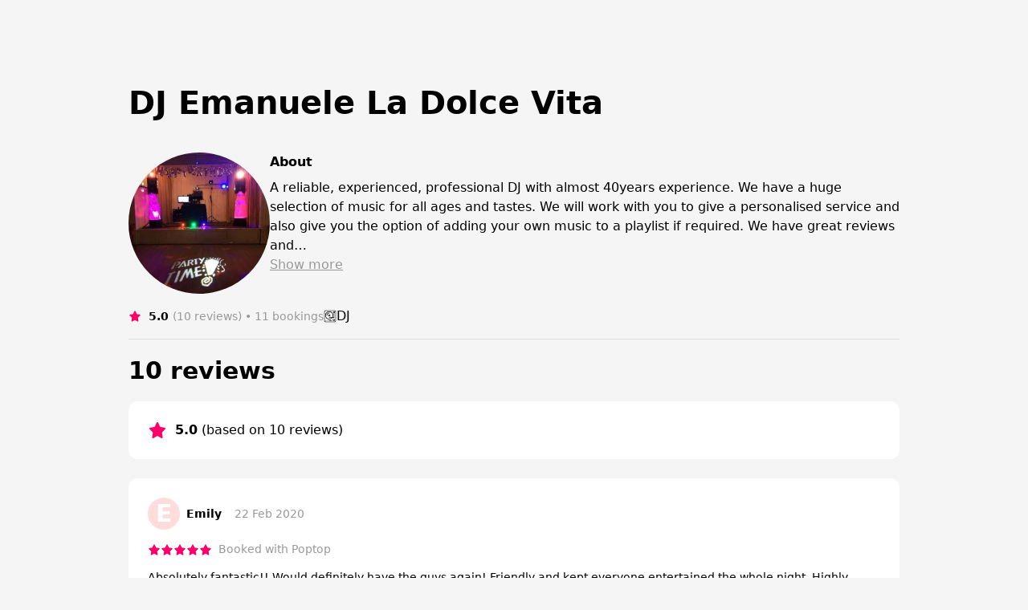

--- FILE ---
content_type: application/javascript; charset=UTF-8
request_url: https://www.poptop.uk.com/_next/static/chunks/app/supplier/%5Busername%5D/page-1b8afab907e26eab.js
body_size: 6028
content:
try{!function(){var e="undefined"!=typeof window?window:"undefined"!=typeof global?global:"undefined"!=typeof globalThis?globalThis:"undefined"!=typeof self?self:{},t=(new e.Error).stack;t&&(e._sentryDebugIds=e._sentryDebugIds||{},e._sentryDebugIds[t]="ddd83020-3fd4-42fa-94e7-398245711c32",e._sentryDebugIdIdentifier="sentry-dbid-ddd83020-3fd4-42fa-94e7-398245711c32")}()}catch(e){}(self.webpackChunk_N_E=self.webpackChunk_N_E||[]).push([[224],{128:(e,t,r)=>{"use strict";r.d(t,{H:()=>i});var n=r(69153),l=r(50445),a=r(63009);function i(e,t){var r;let i,v,f=()=>(0,l.w)(null==t?void 0:t.in,NaN),y=null!=(r=null==t?void 0:t.additionalDigits)?r:2,E=function(e){let t,r={},n=e.split(o.dateTimeDelimiter);if(n.length>2)return r;if(/:/.test(n[0])?t=n[0]:(r.date=n[0],t=n[1],o.timeZoneDelimiter.test(r.date)&&(r.date=e.split(o.timeZoneDelimiter)[0],t=e.substr(r.date.length,e.length))),t){let e=o.timezone.exec(t);e?(r.time=t.replace(e[1],""),r.timezone=e[1]):r.time=t}return r}(e);if(E.date){let e=function(e,t){let r=RegExp("^(?:(\\d{4}|[+-]\\d{"+(4+t)+"})|(\\d{2}|[+-]\\d{"+(2+t)+"})$)"),n=e.match(r);if(!n)return{year:NaN,restDateString:""};let l=n[1]?parseInt(n[1]):null,a=n[2]?parseInt(n[2]):null;return{year:null===a?l:100*a,restDateString:e.slice((n[1]||n[2]).length)}}(E.date,y);i=function(e,t){var r,n,l,a,i,o,c,d;if(null===t)return new Date(NaN);let m=e.match(s);if(!m)return new Date(NaN);let v=!!m[4],f=u(m[1]),y=u(m[2])-1,E=u(m[3]),w=u(m[4]),h=u(m[5])-1;if(v){return(r=0,n=w,l=h,n>=1&&n<=53&&l>=0&&l<=6)?function(e,t,r){let n=new Date(0);n.setUTCFullYear(e,0,4);let l=n.getUTCDay()||7;return n.setUTCDate(n.getUTCDate()+((t-1)*7+r+1-l)),n}(t,w,h):new Date(NaN)}{let e=new Date(0);return(a=t,i=y,o=E,i>=0&&i<=11&&o>=1&&o<=(p[i]||(g(a)?29:28))&&(c=t,(d=f)>=1&&d<=(g(c)?366:365)))?(e.setUTCFullYear(t,y,Math.max(f,E)),e):new Date(NaN)}}(e.restDateString,e.year)}if(!i||isNaN(+i))return f();let w=+i,h=0;if(E.time&&isNaN(h=function(e){var t,r,l;let a=e.match(c);if(!a)return NaN;let i=m(a[1]),o=m(a[2]),s=m(a[3]);return(t=i,r=o,l=s,24===t?0===r&&0===l:l>=0&&l<60&&r>=0&&r<60&&t>=0&&t<25)?i*n.s0+o*n.Cg+1e3*s:NaN}(E.time)))return f();if(E.timezone){if(isNaN(v=function(e){var t,r;if("Z"===e)return 0;let l=e.match(d);if(!l)return 0;let a="+"===l[1]?-1:1,i=parseInt(l[2]),o=l[3]&&parseInt(l[3])||0;return(t=0,(r=o)>=0&&r<=59)?a*(i*n.s0+o*n.Cg):NaN}(E.timezone)))return f()}else{let e=new Date(w+h),r=(0,a.a)(0,null==t?void 0:t.in);return r.setFullYear(e.getUTCFullYear(),e.getUTCMonth(),e.getUTCDate()),r.setHours(e.getUTCHours(),e.getUTCMinutes(),e.getUTCSeconds(),e.getUTCMilliseconds()),r}return(0,a.a)(w+h+v,null==t?void 0:t.in)}let o={dateTimeDelimiter:/[T ]/,timeZoneDelimiter:/[Z ]/i,timezone:/([Z+-].*)$/},s=/^-?(?:(\d{3})|(\d{2})(?:-?(\d{2}))?|W(\d{2})(?:-?(\d{1}))?|)$/,c=/^(\d{2}(?:[.,]\d*)?)(?::?(\d{2}(?:[.,]\d*)?))?(?::?(\d{2}(?:[.,]\d*)?))?$/,d=/^([+-])(\d{2})(?::?(\d{2}))?$/;function u(e){return e?parseInt(e):1}function m(e){return e&&parseFloat(e.replace(",","."))||0}let p=[31,null,31,30,31,30,31,31,30,31,30,31];function g(e){return e%400==0||e%4==0&&e%100!=0}},6725:(e,t,r)=>{var n=r(7199),l=r(97989),a=r(71112),i=r(87247),o=r(41921),s=r(67615);e.exports=function(e,t,r){if((e=o(e))&&(r||void 0===t))return e.slice(0,s(e)+1);if(!e||!(t=n(t)))return e;var c=i(e),d=a(c,i(t))+1;return l(c,0,d).join("")}},10904:(e,t,r)=>{var n=r(97989),l=r(92937),a=r(87247),i=r(41921);e.exports=function(e){return function(t){var r=l(t=i(t))?a(t):void 0,o=r?r[0]:t.charAt(0),s=r?n(r,1).join(""):t.slice(1);return o[e]()+s}}},14935:(e,t,r)=>{var n=r(41921),l=r(27015);e.exports=function(e){return l(n(e).toLowerCase())}},18856:(e,t,r)=>{e.exports=r(90210)("ceil")},24607:(e,t,r)=>{"use strict";r.d(t,{About:()=>H,Avatar:()=>i.A,Grid:()=>$,MeetYourSupplier:()=>I,Reviews:()=>O});var n=r(54568),l=r(85003),a=r(26822),i=r(99206),o=r(28054),s=r(69418),c=r(70728),d=r(7620);let u=(0,s.A_)("CardGridSimple",e=>{let{innerSpacing:t=2,outerSpacing:r=0,cardMinWidth:n=o.bV,children:l=[],header:a}=e;return d.createElement(p,{innerSpacing:t,outerSpacing:r,cardMinWidth:n},a,d.Children.map(l,e=>d.cloneElement(e,{key:String(e.props.id),stretch:!0})))}),m=e=>"number"==typeof e?[e,e]:2===e.length?e:[Math.max(e[0],e[2]),Math.max(e[1],e[3])],p=c.Ay.div({display:"grid",placeContent:"start center",placeItems:"stretch"},e=>{let{innerSpacing:t,cardMinWidth:r,outerSpacing:n,...l}=e;return(0,c.id)({columnGap:(0,c.u_)(m(t)[0]),gridTemplateColumns:"repeat(auto-fill, minmax(".concat((0,c.u_)(r),", 1fr))"),rowGap:(0,c.u_)(m(t)[1]),...a.eV(...m(n))},l)});var g=r(71078),v=r(94628),f=r(32435),y=r(27461),E=r(46111),w=r(94195);let h=(0,s.A_)("SupplierInfo",e=>{var t,r;let{name:n,avatar:l,avatarSize:a=S,publicUrl:s,status:c,statusFontSize:u,geo:m,titleAs:p="div",isSuperSupplier:v=!1,placeSuperSupplierBadgeOnTopOfAvatar:h=!1,paddings:I=2,bolderName:z=!1,shortlistedQuotes:B=0}=e,U=T(p),Q=(0,E.f$)(a,S,12);return d.createElement(k,{paddings:I},d.createElement(w.A,{spacing:Q>5?2:1,alignItems:"center"},l&&d.createElement(C,{avatarSize:Q},d.createElement(i.A,{size:Q,avatarUrl:l,avatarLinkUrl:s,screenName:n||"",bgColor:g.Q1.Error}),v&&h&&x),d.createElement(U,{bold:z},n,v&&h&&d.createElement(y.Ay,{preset:y.k.Small},"Super Supplier"))),(c||m)&&d.createElement(b,null,d.createElement(D,null,d.createElement(N,null,c&&d.createElement(R,null,d.createElement(o.Ah,{topPadding:0,rank:{value:null==(t=c.rating)?void 0:t[0],reviews:null==(r=c.rating)?void 0:r[1]},verifiedBookings:c.totalBookings,onRatingClick:c.onReviewsClick,fs:u,color:g.Q1.Black})),m&&d.createElement(R,null,d.createElement(f.aZ,{size:2,color:g.Q1.Grey5}),m),v&&!h&&A),B>0&&d.createElement(_,null,"\uD83D\uDD25 Shortlisted ",(0,E.ej)(B,"time")," for future events"))))}),A=d.createElement(w.A,{alignItems:"center"},d.createElement(f.Ex,{color:g.Q1.Brand,size:2}),d.createElement("div",{style:{marginLeft:"4px"}},"Super Supplier")),x=d.createElement("div",{style:{...a.bg(g.Q1.Brand),...a.ou(),...a.DN(g.VS.Circled),...a.Ej(3),bottom:"2px",position:"absolute",right:"2px"}},d.createElement(f.Ex,{color:g.Q1.White,size:2})),S=4,k=c.Ay.div({display:"flex",flexFlow:"column",gap:(0,c.u_)(1),...a.gx(g.Z4.Small,400)},e=>{let{paddings:t,...r}=e;return(0,c.id)({...a.eV(t,0)},r)}),C=c.Ay.div({...a.wH()},e=>{let{avatarSize:t,...r}=e;return(0,c.id)({flex:"0 0 ".concat((0,c.u_)(t)),...a.Ej(t)},r)}),b=c.Ay.div({flex:"1 1 auto"}),D=c.Ay.div({alignItems:"center",display:"flex",flexFlow:"row wrap"}),N=c.Ay.div({alignItems:"center",display:"flex",flexFlow:"row wrap",gap:(0,c.u_)(1),width:"100%"}),_=c.Ay.div({...a.gx(g.Z4.Small),...a.x3(1,0,0,0)}),R=c.Ay.div({alignItems:"center",display:"flex",gap:"4px",whiteSpace:"nowrap"}),T=e=>c.Ay[e]({...a.x3(0),...a.eV(0)},e=>{let{bold:t,...r}=e;return(0,c.id)({...a.gx(t?g.Z4.Main:g.Z4.Small,t?700:400),...a.yW(t?g.Q1.Black:g.Q1.Grey5)},r)}),I=(0,s.A_)("MeetYourSupplier",e=>{let{avatar:t,firstName:r,geo:n,isSuperSupplier:l,publicUrl:a,status:i,textsFS:o=g.Z4.Main,titleAs:s,yourDreamCelebrity:c,yourExperience:u,yourFavouriteEvent:m,yourInspiration:p}=e,E=[["Years in events",f.zX,u],["Inspiration",f.$K,p],["Favourite event",f.B1,m],["Dream celebrity",f.jg,c]];return d.createElement(d.Fragment,null,d.createElement(v.A,null,d.createElement(h,{avatarSize:9,bolderName:!0,name:r,paddings:0,placeSuperSupplierBadgeOnTopOfAvatar:!0,status:i,geo:n,isSuperSupplier:l,avatar:t,publicUrl:a,titleAs:s})),c&&u&&m&&p&&d.createElement(z,null,E.map((e,t)=>{let[r,n,l]=e;return l&&d.createElement(d.Fragment,{key:r},d.createElement(B,{columnEnd:1,columnStart:1,rowEnd:2*t+2,rowStart:2*t+1},d.createElement(n,{size:3})),d.createElement(B,{columnEnd:2,columnStart:2,rowEnd:2*t+1,rowStart:2*t+1},d.createElement(y.Ay,{preset:o===g.Z4.Small?y.k.SmallBold:y.k.BodyBold},r)),d.createElement(B,{columnEnd:2,columnStart:2,marginBottom:+(t!==E.length-1),rowEnd:2*t+2,rowStart:2*t+2},d.createElement(y.Ay,{preset:o===g.Z4.Small?y.k.Small:y.k.Body},l)))})))}),z=c.Ay.div({alignContent:"center",display:"grid",gap:(0,c.u_)(1),gridTemplateColumns:"".concat((0,c.u_)(3)," auto"),gridTemplateRows:"repeat(4, auto auto)",lineHeight:1.6,marginTop:(0,c.u_)(2)}),B=c.Ay.div({},e=>{let{columnEnd:t,columnStart:r,rowEnd:n,rowStart:l,marginBottom:a=0,...i}=e;return(0,c.id)({gridColumnEnd:t,gridColumnStart:r,gridRowEnd:n,gridRowStart:l,marginBottom:(0,c.u_)(a)},i)});r(79188);var U=r(97535),Q=r.n(U),F=r(51311),j=r.n(F),M=r(11021),Z=r(51316),P=r(35291),G=r(40747);let $=e=>{let{profile:t,totalBookings:r,confirmedReviews:l}=e;return(0,n.jsx)(u,{"data-sentry-element":"CardGridSimple","data-sentry-component":"Grid","data-sentry-source-file":"client.tsx",children:t.publishedServices.map(e=>{var a,i,s;let c=null==(i=e.pricesAggregate.aggregate)||null==(a=i.min)?void 0:a.price;return(0,n.jsx)(o.Ay,{id:e.id,geo:t.manualAvailability?"UK wide coverage":null==(s=t.city)?void 0:s.city,rank:{value:t.avgRating,reviews:l},verifiedBookings:r,title:e.title||void 0,description:e.description||void 0,coverUrl:e.thumbnailImage&&(0,G.VG)(e.thumbnailImage,{...G.A1,width:600})||"",href:"/services/".concat(e.id),router:"stealth",price:c?{fromPer:"PERSON"!==e.chargeOption||"person",v:c/100}:void 0},e.id)})})},O=e=>{let{reviews:t,username:r,supplierAvatarUrl:a,supplierFullName:i,...o}=e,s=(0,l.m)(),c=async e=>{var t;let{data:n}=await s.query({query:V,variables:{username:r,reviewsPerPage:P.kS,lastReviewDate:e.toISOString()}}),l=Q()(null==n?void 0:n.profile);return l?{left:((null==(t=l.confirmedReviewsAggregate.aggregate)?void 0:t.count)||0)-l.confirmedReviews.length,reviews:l.confirmedReviews.map(e=>(0,P.JK)(e,i,a))}:{reviews:[],left:0}};return(0,n.jsx)(Z.A,{...o,initial:t,loadMore:c,supplier:{name:i,avatarUrl:a},"data-sentry-element":"MoreReviews","data-sentry-component":"Reviews","data-sentry-source-file":"client.tsx"})},H=e=>{let{text:t,limit:r=30}=e,[l,i]=(0,d.useState)(!1),o=j()(t,{length:r,omission:"…",separator:" "});return(0,n.jsxs)("div",{"data-sentry-component":"About","data-sentry-source-file":"client.tsx",children:[(0,n.jsx)(y.Ay,{"data-sentry-element":"Txt","data-sentry-source-file":"client.tsx",children:l?t:o}),o.length<t.length&&(0,n.jsxs)("div",{onClick:()=>i(e=>!e),style:{...(0,a.gx)(),...(0,a.yW)(g.Q1.Grey5),cursor:"pointer",textDecoration:"underline"},children:["Show ",l?"less":"more"]})]})},V=(0,M.J)("\n        query LoadMoreReviews($username: String!, $reviewsPerPage: Int!, $reviewsOffset: Int, $lastReviewDate: timestamptz!) {\n            profile(where: {\n                user: {\n                    username: { _eq: $username },\n                },\n            }) {\n                ...ReviewsProfile\n            }\n        }\n    ")},27015:(e,t,r)=>{e.exports=r(10904)("toUpperCase")},35291:(e,t,r)=>{"use strict";r.d(t,{JK:()=>i,kS:()=>l});var n=r(128);let l=5,a=e=>e&&parseInt(e.split("_")[1]||"")||void 0,i=(e,t,r)=>({comment:e.comment||"",date:e.createdAt?(0,n.H)(e.createdAt):void 0,name:e.name||"Anonymous user",rating:a(e.rating||void 0),verified:!0,reply:"reply"in e&&e.reply?{comment:e.reply,date:e.repliedAt?(0,n.H)(e.repliedAt):void 0,name:t||"Poptop Supplier",avatarUrl:r}:void 0})},39957:e=>{e.exports=function(e){var t=null==e?0:e.length;return t?e[t-1]:void 0}},43505:(e,t,r)=>{e.exports=r(90210)("floor")},51316:(e,t,r)=>{"use strict";r.d(t,{A:()=>A});var n=r(54568),l=r(69418),a=r(94628),i=r(79188),o=r(26822),s=r(70728),c=r(71078),d=r(7620),u=r(32435),m=r(43776),p=r(75570),g=r(27461);let v=(0,l.A_)("ReviewsSummary",e=>{let{rank:t,numbers:r}=e;return d.createElement(a.A,null,d.createElement(m.Ay,{value:t,bigger:!0,colors:{star:c.Q1.Brand,reviews:c.Q1.Black},digits:2}),(r[0]||r[1]||r[2]||r[3])&&d.createElement(d.Fragment,null,d.createElement(p.A,{solid:!0,spacing:2}),d.createElement(o.F,{display:"flex",flexFlow:"row wrap"},d.createElement(f,null,d.createElement(y,{icon:u.C,rank:r[0],title:"Accuracy of listing"}),d.createElement(y,{icon:u.hi,rank:r[1],title:"Responsiveness"})),d.createElement(f,null,d.createElement(y,{icon:u.ze,rank:r[2],title:"Reliability"}),d.createElement(y,{icon:u.a6,rank:r[3],title:"Money value"})))))}),f=s.Ay.div({display:"flex",flex:"1 1 50%",flexFlow:"row nowrap"}),y=e=>{let{icon:t,title:r,rank:n}=e;return d.createElement("div",{style:{flex:"1 1 45%",marginRight:(0,s.u_)(3)}},d.createElement(g.Ay,{margin:[1,0],preset:g.k.Small,nowrap:!0},r),d.createElement(o.F,{display:"flex",gap:(0,s.u_)(1)},d.createElement(t,{size:3}),d.createElement(m.Ay,{colors:{star:void 0!==n?c.Q1.Brand:c.Q1.Grey1},digits:2,value:n||0})))};var E=r(39957),w=r.n(E),h=r(35291);let A=(0,l.A_)("Reviews",e=>{let{total:t,initial:r,numbers:l,rank:o,loadMore:s}=e,[u,m]=(0,d.useState)(!1),[p,g]=(0,d.useState)(r),[f,y]=(0,d.useState)(Math.max(t-p.length,0)),E=async()=>{var e;let t=null==(e=w()(p))?void 0:e.date;if(!t)return;m(!0);let r=await s(t);m(!1),g(e=>[...e,...r.reviews]),y(r.left)};return(0,n.jsxs)(a.A,{children:[l&&o&&(0,n.jsx)(a.A,{margin:[0,0,3,0],color:c.Q1.White,spacing:3,rounding:c.VS.Curly,children:(0,n.jsx)(v,{numbers:l,rank:o})}),(0,n.jsx)(i.A,{reviews:p,skipRank:!0,rating:NaN,wrapMessages:!0,showMore:u?"loading":f>0?{counter:Math.min(f,h.kS),onClick:E}:void 0})]})})},58234:(e,t,r)=>{Promise.resolve().then(r.bind(r,24607)),Promise.resolve().then(r.bind(r,67973)),Promise.resolve().then(r.t.bind(r,19664,23)),Promise.resolve().then(r.bind(r,33998))},61179:(e,t,r)=>{var n=r(94814);e.exports=r(67389)(function(e,t){return n(e,1,t)})},67973:(e,t,r)=>{"use strict";r.d(t,{SimulatePreloadedQuery:()=>a});var n,l=r(7620),a=e=>(n||(n=l.lazy(()=>Promise.all([r.e(333),r.e(510)]).then(r.bind(r,9129)))),l.createElement(n,{...e}))},71112:(e,t,r)=>{var n=r(33184);e.exports=function(e,t){for(var r=e.length;r--&&n(t,e[r],0)>-1;);return r}},75570:(e,t,r)=>{"use strict";r.d(t,{A:()=>s});var n=r(7620),l=r(26822),a=r(71078),i=r(69418),o=r(27461);let s=(0,i.A_)("Ruler",e=>{let{spacing:t=2,color:r=a.Q1.Grey2,solid:i=!1,label:s}=e,d=n.createElement("div",{style:{borderTop:"1px ".concat(i?"solid":"dashed"," ").concat((0,a.du)(r)),flex:"1 1 auto",height:0}});return n.createElement("div",{style:{...l.x3(..."number"==typeof t?[t,0,t,0]:[t[0],0,t[1],0]),alignItems:"center",display:"flex"}},s?n.createElement(n.Fragment,null,d,n.createElement("div",{style:{flex:"0 1 auto"}},n.createElement(o.Ay,{margin:[0,2],color:c(s).color||r,fontSize:c(s).fs||a.Z4.Tiny},c(s).text)),d):d)}),c=e=>"string"==typeof e?{text:e}:e},79188:(e,t,r)=>{"use strict";r.d(t,{A:()=>v});var n=r(26822),l=r(46111),a=r(69418),i=r(70728),o=r(71078),s=r(7620),c=r(62082),d=r(94628),u=r(94195),m=r(59401),p=r(43776),g=r(69351);let v=(0,a.A_)("ReviewsList",e=>{let{reviews:t,rating:r,wrapMessages:n,skipRank:a,showMore:i}=e;return s.createElement(f,null,r>0&&!a?s.createElement(d.A,{spacing:[2,0]},s.createElement(u.A,{spacing:1},s.createElement(p.Ay,{value:r,stars:p.hD.Icon,colors:{star:o.Q1.Brand},fontSize:o.Z4.H5}),s.createElement(y,null,"•"),s.createElement(y,null,"".concat(t.length," ").concat((0,l.ej)(t.length,"review"))))):void 0,s.createElement(m.A,{spacing:3},t.map(e=>{var t;let{reply:r,...a}=e;return s.createElement(d.A,{key:a.id||"".concat((0,l.Td)(a.name),"-").concat(null==(t=a.date)?void 0:t.toISOString()),...n&&{color:o.Q1.White,rounding:o.VS.Curly,spacing:3}},s.createElement(g.A,{...a}),r&&(r instanceof Function?s.createElement(d.A,{spacing:[1,0,+!n,0]},s.createElement(c.Ay,{text:"Respond to review",design:c.pT.Air,size:5,onClick:r})):s.createElement(d.A,{spacing:[2,0,2*!n,2]},s.createElement(g.A,{...r}))))})),i&&s.createElement(d.A,{margin:[3,0,0,0]},s.createElement(c.Ay,{onClick:"loading"===i?void 0:()=>{i.onClick()},text:"loading"===i?"":"Show ".concat(i.counter," more"),design:c.pT.Outlined,stretchy:!0,state:"loading"===i?c.Uw.Progress:c.Uw.Ready,color:o.Q1.Black})))}),f=i.Ay.div({...n.gx()}),y=i.Ay.div({...n.gx(o.Z4.H5,700)})}},e=>{var t=t=>e(e.s=t);e.O(0,[129,13,59,848,627,122,54,587,272,358],()=>t(58234)),_N_E=e.O()}]);

--- FILE ---
content_type: application/javascript; charset=UTF-8
request_url: https://www.poptop.uk.com/_next/static/chunks/54-0cdca7f14edf2642.js
body_size: 4086
content:
try{!function(){var e="undefined"!=typeof window?window:"undefined"!=typeof global?global:"undefined"!=typeof globalThis?globalThis:"undefined"!=typeof self?self:{},t=(new e.Error).stack;t&&(e._sentryDebugIds=e._sentryDebugIds||{},e._sentryDebugIds[t]="d83747a3-deed-4e58-8171-c3d73849574f",e._sentryDebugIdIdentifier="sentry-dbid-d83747a3-deed-4e58-8171-c3d73849574f")}()}catch(e){}"use strict";(self.webpackChunk_N_E=self.webpackChunk_N_E||[]).push([[54],{28054:(e,t,n)=>{n.d(t,{Ah:()=>R,Ay:()=>z,bV:()=>T});var l,r=n(26822),i=n(7620);let o=()=>{let e=(0,i.useCallback)(()=>{location.reload()},[]),t=(0,i.useCallback)(e=>{location.assign(e)},[]),n=(0,i.useCallback)(e=>{open(e)},[]),l=(0,i.useCallback)((e,t)=>{let n=document.createElement("a");n.href=e,n.download=t||e,document.body.appendChild(n),n.click(),document.body.removeChild(n)},[]),r=(0,i.useCallback)(()=>{(0!==document.body.scrollTop||0!==document.documentElement.scrollTop)&&(scrollBy(0,-30),requestAnimationFrame(r))},[]),o=(0,i.useCallback)(()=>location.toString(),[]);return{reload:e,navigate:t,openInNewTab:n,donwload:l,smoothlyScrollToTop:r,getLocation:o,scrollElementIntoView:(0,i.useCallback)(function(e,t){let n=arguments.length>2&&void 0!==arguments[2]&&arguments[2],l=n?document.querySelector(e):document.getElementById(e);l&&l.scrollIntoView(t)},[]),focusElement:(0,i.useCallback)(function(e){let t=arguments.length>1&&void 0!==arguments[1]&&arguments[1],n=t?document.querySelector(e):document.getElementById(e);if(n){var l;null==(l=n.focus)||l.call(n)}},[])}};var a=n(46111),c=n(69418),d=n(70728),s=n(71078),u=n(14935),m=n.n(u),y=n(76744),p=n.n(y),v=n(61179),g=n.n(v),f=n(79511),A=n.n(f),E=n(6725),b=n.n(E),h=n(51311),k=n.n(h),w=n(62082),x=n(63592),C=n(94195),S=n(32435),B=n(33998),Q=n(43776),F=n(18856),Z=n.n(F),I=n(43505),W=n.n(I),D=n(93641);let V=(0,c.A_)("Price",e=>{let{v:t,skipPence:n=!1,roundingPolicy:o=a.nK.Round,bold:c=!1,crossed:d=!1,fontSize:u=s.Z4.Small,detailsColor:m=s.Q1.Grey3,detailsPlacement:y,priceColor:p=s.Q1.Black,inline:v,skipSlashForPer:g}=e;if("loading"===t)return i.createElement(D.Ay,{variant:D.KT.DotsBlack,size:1});if("unknown"===t)return i.createElement("data",null,"—");let f=_(o)("object"==typeof t?t.v:t,2*!n),A=i.createElement("var",{style:{fontStyle:"normal",fontWeight:c?"bold":"normal",textDecoration:d?"line-through":"inherit",...v?{display:"inline"}:{},...r.yW(p)}},"".concat("object"==typeof t&&t.approx?"~":"").concat(P("object"==typeof t?t.v:t,{skipPence:n,roundingPolicy:o}))),E="object"==typeof t&&t.fromPer?i.createElement("span",null,"string"==typeof t.fromPer?i.createElement(i.Fragment,null,"from ",A,g?" ":" / ",t.fromPer):Array.isArray(t.fromPer)?i.createElement(i.Fragment,null,A,g?" ":" / ",t.fromPer[0]):i.createElement(i.Fragment,null,"from ",A)):i.createElement("span",null,A),b="object"==typeof t&&t.details?i.createElement("span",{style:r.yW(m)},t.details):void 0;return i.createElement(G,{value:f,fontSize:u,inline:v},void 0!==b?y===l.Before?i.createElement(i.Fragment,null,b,"\xa0",E):i.createElement(i.Fragment,null,E,"\xa0",b):E)});!function(e){e[e.Before=0]="Before"}(l||(l={}));let P=function(e){let t=arguments.length>1&&void 0!==arguments[1]?arguments[1]:{};return"".concat(_(t.roundingPolicy)(e,2).toLocaleString("en-GB",{currency:"GBP",maximumFractionDigits:2*!t.skipPence,minimumFractionDigits:2*!t.skipPence,style:"currency"}))},_=function(){let e=arguments.length>0&&void 0!==arguments[0]?arguments[0]:a.nK.Round;return e===a.nK.Floor?W():e===a.nK.Ceil?Z():A()},G=d.Ay.data({},e=>{let{fontSize:t,inline:n,...l}=e;return(0,d.id)({...n?{display:"inline"}:{},...r.FS(t)},l)});var N=n(12487);let O=e=>{let{id:t,href:n,router:l="a",routerProps:c,coverUrl:u,coverBg:m=s.Hf.Sober,rank:y,verifiedBookings:v,skipSlashForPer:f,titleAs:E="h3",description:b,truncateDescriptionAt:h=80,price:Q,pricePrintingOptions:F={},originalPrice:Z,badge:I,buttons:W,priceOptionsConfig:D,priceDetailsColor:P,geo:_,stretch:G=!1,width:O,selected:z,onVisibilityChange:K,onClick:M,...q}=e,ee=n instanceof Uint8Array?(0,a.iI)(n)||"":n,{navigate:et}=o(),{title:ed,priceOptions:es}=U(q),eu=O?p()(A()(O),T,j):void 0,[em,ey]=z?"boolean"==typeof z?[z,z?s.Q1.Warning:void 0]:[!0,z]:[],[ep,ev=H]=I?"string"==typeof I?[I]:I:[],eg=i.createElement(C.A,{spacing:1},void 0!==Z?i.createElement(V,{v:Z,crossed:!0,skipPence:!0,fontSize:s.Z4.Main,priceColor:s.Q1.Grey4,skipSlashForPer:f}):void 0,void 0!==Q?i.createElement(V,{v:Q,bold:!0,skipPence:!0,fontSize:s.Z4.Main,detailsColor:P||s.Q1.Grey5,...F,skipSlashForPer:f}):void 0),ef=es?i.createElement(er,{...D},es):void 0,eA=el(E),eE=i.createElement(i.Fragment,null,i.createElement(Y,{bg:(0,N.CE)(u)?s.Q1.Black:m},i.createElement("div",{style:{width:"100%",position:"relative"}},i.createElement($,{alt:ed,src:J,coverUrl:(0,N.CE)(u)?void 0:u}),(0,N.CE)(u)&&i.createElement("div",{style:r.tn()},i.createElement(B.default,{size:{width:"100%",height:"100%"},src:u,fitPolicy:"cover",playButtonColor:s.Q1.Black}))),ep&&i.createElement(en,{bg:ev},k()(ep,{length:25,omission:"…"})),W&&i.createElement(ea,{onClick:ec},W.map(e=>{let{content:n,onClick:l,...r}=e;return"string"==typeof n?i.createElement(w.Ay,{...r,text:n,size:4,onClick:()=>l(t)}):i.createElement(x.Ay,{content:n,...r,onClick:()=>l(t),size:4})}))),i.createElement(X,{selected:em},i.createElement(R,{rank:y,verifiedBookings:v}),_&&i.createElement("div",{style:{display:"flex",alignItems:"center",marginTop:"4px"}},i.createElement(r.F,{flex:"0 0 ".concat((0,d.u_)(2))},i.createElement(S.aZ,{size:2,color:s.Q1.Grey5})),i.createElement("div",{style:{flex:"1 1 auto",marginLeft:(0,d.u_)(1),...r.gx(s.Z4.Small),...r.yW(s.Q1.Grey5)}},_)),i.createElement(eA,{marginBottom:ef?6:4},ed),b&&i.createElement(ei,null,k()(b,{length:(0,a.f$)(h,20,1/0),separator:" "})),i.createElement(eo,{selected:em,stretch:G},eg,ef&&i.createElement("div",{style:{width:"100%"}},ef)))),eb=L({width:eu,bg:ey,stretch:G,clickable:!!(ee||M)}),eh="service-".concat(String(t));return ee?"stealth"===l?i.createElement("div",{style:eb,id:eh,children:eE,onClick:()=>{M&&g()(()=>{M(t)}),et(ee)}}):(0,i.createElement)(l,{...c,children:eE,id:eh,style:eb,href:ee}):i.createElement("div",{style:eb,id:eh,children:eE,onClick:M?()=>{M(t)}:void 0})};O.displayName="Card";let z=O,T=30,R=e=>{let{rank:t,verifiedBookings:n,onRatingClick:l,fs:r=s.Z4.Small,color:o=s.Q1.Grey5,topPadding:a=2}=e;return void 0!==t||void 0!==n?n||(null==t?void 0:t.value)||(null==t?void 0:t.reviews)?i.createElement(ee,{color:o,fs:r,topPadding:a},M({fs:r,rank:t,onRatingClick:l}),q({verifiedBookings:n})):i.createElement(ee,{color:o,fs:r,topPadding:a},"\uD83C\uDF89 New to Poptop"):c.kZ},j=60,K={title:90,priceOptions:60},H=s.Q1.Brand,U=e=>{let t={...K,...e.textOverflow},n=e.title?e.title.length>t.title?"".concat(b()(e.title.substring(0,t.title)),"…"):e.title:void 0,l=e.priceOptions?e.priceOptions.length>t.priceOptions?"".concat(b()(e.priceOptions.substring(0,t.priceOptions)),"…"):e.priceOptions:void 0;return{clipped:{priceOptions:!!e.priceOptions&&e.priceOptions.length>t.priceOptions,title:!!e.title&&e.title.length>t.title},priceOptions:l,title:n}},M=e=>{let{rank:t,onRatingClick:n,fs:l=s.Z4.Small}=e;return t&&t.reviews?i.createElement(Q.Ay,{onRatingClick:n,value:t,fontSize:l,colors:{value:s.Q1.Black,star:s.Q1.Brand,reviews:s.Q1.Grey5},stars:Q.hD.Icon,reviewsSuffix:"review"}):i.createElement(et,null,"No reviews yet")},q=e=>{let{verifiedBookings:t}=e;return t?i.createElement(et,null," • ".concat(m()((0,a.ej)(t,"booking")))):void 0},J="data:image/png;base64,\niVBORw0KGgoAAAANSUhEUgAAAAgAAAAFCAYAAAB4ka1VAAAAGXRFWHRTb2Z0d2FyZQBBZG9iZSBJbWFnZVJlYWR5ccllPAAAAA5JREFUeNpiYBgCACDAAAClAAE9ct/yAAAAAElFTkSuQmCC",L=e=>({...r.gx(s.Z4.Small),...r.DN(s.VS.Heavy),...r.bg(e.bg),color:"inherit",cursor:e.clickable?"pointer":"default",display:"block",height:e.stretch?"100%":void 0,maxWidth:(0,d.u_)(j),minWidth:(0,d.u_)(T),position:"relative",textDecoration:"none",width:e.width?(0,d.u_)(e.width):void 0}),Y=d.Ay.div({...r.ou(),...r.DN(s.VS.Heavy),overflow:"hidden",position:"relative"},e=>{let{bg:t,...n}=e;return(0,d.id)({...r.bg(t)},n)}),X=d.Ay.div({},e=>{let{selected:t,...n}=e;return(0,d.id)({...t&&{...r.eV(0,1,1)}},n)}),$=d.Ay.img({display:"block",width:"100%"},e=>{let{coverUrl:t,...n}=e;return(0,d.id)({...t&&{background:"no-repeat center/cover url(".concat(t,")")}},n)}),ee=d.Ay.div({alignItems:"center",display:"flex",overflow:"hidden",whiteSpace:"nowrap"},e=>{let{color:t,fs:n=s.Z4.Small,topPadding:l=2,...i}=e;return(0,d.id)({...r.eV(l,0,0,0),...r.gx(n),...r.yW(t)},i)}),et=d.Ay.span({...r.yW(s.Q1.Grey5),whiteSpace:"pre"}),en=d.Ay.div({...r.FS(s.Z4.Tiny,700),...r.yW(s.Q1.White),...r.tn({t:2,r:2},!0),...r.Le(s.VS.Curly),...r.bg(s.Q1.Brand),padding:"4px 8px"},e=>{let{bg:t,...n}=e;return(0,d.id)({...r.bg(t||s.Q1.Brand)},n)}),el=e=>d.Ay[e]({...r.z0(s.Z4.H5,2,400)},e=>{let{marginBottom:t=0,...n}=e;return(0,d.id)({...r.x3("4px",0,t,0)},n)}),er=d.Ay.div({},e=>{let{underline:t,normalFs:n,color:l,...i}=e;return(0,d.id)({...r.yW(l||s.Q1.Grey3),...t&&{textDecoration:"underline"},...r.z0(n?s.Z4.Main:s.Z4.Small,1,400)},i)}),ei=d.Ay.p({...r.x3(-4,0,3,0),...r.gx(s.Z4.Small),...r.eV("4px",0)}),eo=d.Ay.div({alignItems:"center",display:"flex",flexFlow:"row wrap",justifyContent:"space-between",whiteSpace:"nowrap"},e=>{let{selected:t,stretch:n,...l}=e;return(0,d.id)({...n?r.tn({b:0,l:0,r:0},!0):{},...t?r.eV(0,1,1):{},...!n&&r.x3(-3,0,0,0)},l)}),ea=d.Ay.div({...r.tn({b:2,r:2},!0),display:"flex",flexDirection:"row-reverse",gap:(0,d.u_)(1)}),ec=e=>{e.stopPropagation(),e.preventDefault()}},43776:(e,t,n)=>{n.d(t,{Ay:()=>p,hD:()=>l});var l,r=n(26822),i=n(46111),o=n(69418),a=n(70728),c=n(71078),d=n(79511),s=n.n(d),u=n(7620),m=n(32435),y=n(3167);let p=(0,o.A_)("Rank",e=>{let{value:t,stars:n=l.Icon,bigger:r,colors:o,fontSize:a=c.Z4.Main,reviewsSuffix:d,digits:p,onRatingClick:E}=e,{value:b,of:h,reviews:k}="number"==typeof t?{value:t}:t,w={...v,...o},x=n===l.Value?u.createElement(y.A,{color:w.star,value:b||0,maxRating:h,disabled:!0,size:r?3:2}):n===l.Icon?u.createElement(m.rg,{color:w.star,size:r?3:2}):void 0,C=void 0!==b?p?Number(b.toFixed(p)):b:void 0;return u.createElement(g,{fontSize:a},x,void 0!==C&&u.createElement(f,{c:w.value,lx:n!==l.None&&(a!==c.Z4.Tiny||"0.5")},u.createElement("strong",null,s()(C)===C?C.toFixed(1):String(C)),void 0!==h?" of ".concat(h):""),void 0!==k&&u.createElement(A,{c:w.reviews,onClick:E},"string"==typeof k?k:"(".concat((0,i.ej)(k,d),") ")))});!function(e){e.None="None",e.Icon="Icon",e.Value="Value"}(l||(l={}));let v={star:c.Q1.WarningVivid,value:c.Q1.Black,reviews:c.Q1.Grey3},g=a.Ay.div({alignItems:"center",display:"flex"},e=>{let{fontSize:t,...n}=e;return(0,a.id)({...r.gx(t)},n)}),f=a.Ay.span({},e=>{let{c:t,lx:n,...l}=e;return(0,a.id)({...r.yW(t),...r.x3(0,0,0,"0.5"===n?"0.5ch":n?"1ch":0)},l)}),A=a.Ay.span({...r.x3(0,0,0,"0.5ch")},e=>{let{c:t,...n}=e;return(0,a.id)({...r.yW(t),...r.vk(n),...n.onClick&&{textDecoration:"underline",...r.yW(c.Q1.Black)}},n)})}}]);